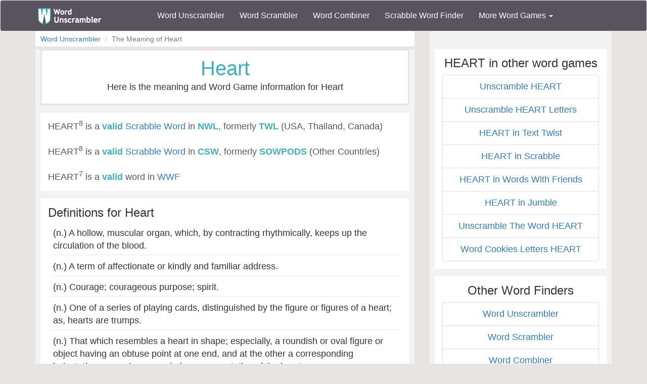

--- FILE ---
content_type: text/html; charset=utf-8
request_url: https://www.wordunscrambler.net/word-meaning/heart
body_size: 10329
content:


<!DOCTYPE html>
<html xmlns="http://www.w3.org/1999/xhtml">
<head><title>
	Meaning Of HEART - Uscramble HEART For Scrabble & WWF | Word Unscrambler
</title><link rel="shortcut icon" type="image/x-icon" href="/favicon.ico" /><link href="/css/bs-main.min.css" rel="preload" as="style" /><link href="/css/bs-main.min.css" rel="stylesheet" /><meta name="viewport" content="width=device-width,initial-scale=1" /><link rel="preload" href="/fonts/glyphicons-halflings-regular.woff2" as="style" />
    

    <meta content="Heart, unscrambler, unscrambler, word find, word finder,scrabble" name="keywords" />
    <style>
        .def {
            padding: 5px;
            margin: 5px;
            border-bottom: 1px solid #e8e8e8;
        }

        b.text-danger {
            color: #c44141;
        }
    </style>
    <link href="/css/game-cheats.css" rel="stylesheet" />

<meta name="description" content="The meaning of HEART &amp; word puzzle game info for HEART in Words With Friends &amp; Scrabble." /></head>
<body>
    <nav class="navbar navbar-default bg-offBlack">
        <div class="container">
            <div class="navbar-header">
                <button type="button" class="navbar-toggle collapsed" data-toggle="collapse" data-target="#dd" aria-expanded="false">
                    <span class="sr-only">Toggle navigation</span>
                    <span class="icon-bar"></span>
                    <span class="icon-bar"></span>
                    <span class="icon-bar"></span>
                </button>
                <a class="navbar-brand" href="/">
                    <img alt="Word Unscrambler" src="/images/word-unscrambler.png" style="width: 126px; height: 32px;" /></a>
            </div>
            
            <div class="collapse navbar-collapse" id="dd">
                <ul class="nav navbar-nav">
                    <li><a title="word unscrambler" href="/">Word Unscrambler</a></li>
                    <li><a title="word scrambler" href="/word-scrambler.aspx">Word Scrambler</a></li>
                    <li><a title="word combiner" href="/word-combiner.aspx">Word Combiner</a></li>
                    <li><a title="scrabble word finder" href="/scrabble-word-finder.aspx">Scrabble Word Finder</a></li>
                    <li class="dropdown">
                        <a href="#" class="dropdown-toggle" data-toggle="dropdown" role="button" aria-haspopup="true" aria-expanded="false">More Word Games <span class="caret"></span></a>
                        <ul class="dropdown-menu">
                            <li style="background-color: #f3f3f3">&nbsp; &nbsp; &nbsp;<b>Word Game Cheats</b>
                            </li>
                            <li><a title="jumble solver" href="/jumble-solver.aspx">Jumble Solver</a></li>
                            <li><a title="text twist" href="/text-twist-solver.aspx">Text Twist Solver</a></li>
                            <li><a title="words with letters" href="/words-with-letters.aspx">Words With Letters</a></li>
                            <li><a title="words with friends cheat" href="/words-with-friends-cheat/">Words With Friends Cheat</a></li>
                            <li><a title="wordscapes answers" href="/wordscapes-answers.aspx">Wordscapes Answers</a></li>
                            <li><a title="word cookies cheat" href="/word-cookies-answers/">Word Cookies Cheat</a></li>
                            <li><a title="word connect cheat" href="/word-connect-answers.aspx">Word Connect Cheat</a></li>
                            <li><a title="word trip cheat" href="/word-trip-cheats.aspx">Word Trip Cheat</a></li>
                            <li><a title="crossword solver" href="/crossword-solver.aspx">Crossword Solver</a></li>
                            <li><a title="Word Games" href="/games/">Word Games</a></li>
                            <li><a title="all word scramble games" href="/word-scramble-tools.aspx">All Word Game Cheats</a></li>
                            <li style="background-color: #f3f3f3">&nbsp; &nbsp; &nbsp;<b>Word Scramble Tools</b>
                            </li>
                            <li><a title="unscramble word finder" href="/unscramble-word-finder.aspx">Word Finder</a></li>
                            <li><a title="anagram solver" href="/anagram-solver/">Anagram Solver</a></li>
                            <li><a title="unscramble letters" href="/unscramble-letters.aspx">Unscramble Letters</a></li>
                            <li><a title="unscramble words" href="/unscramble-words.aspx">Unscramble Words</a></li>
                            <li><a title="word descrambler" href="/word-descrambler.aspx">Word Descrambler</a></li>
                            <li><a title="random word generator" href="/random-word-generator/">Random Word Generator</a></li>
                            <li><a title="multiple word unscrambler" href="/multiple-word-unscrambler.aspx">Multiple Word Unscrambler</a></li>
                            <li><a title="word scrambler maker" href="/word-scramble.aspx">Word Scramble Maker</a></li>

                            <li style="background-color: #f3f3f3">&nbsp; &nbsp; &nbsp;<b>Worldwide</b>
                            </li>
                            <li><a title="spanish word unscrambler" href="/es/">Spanish Word Unscrambler</a></li>
                            <li><a title="french word unscrambler" href="/fr/">French Word Unscrambler</a></li>
                            <li><a title="german word unscrambler" href="/de/">German Word Unscrambler</a></li>
                            <li><a title="italian word unscrambler" href="/it/">Italian Word Unscrambler</a></li>
                        </ul>
                    </li>
                </ul>
            </div>
            
        </div>
    </nav>
    <form method="post" action="./heart?word=heart" id="form1">
<div class="aspNetHidden">
<input type="hidden" name="__VIEWSTATE" id="__VIEWSTATE" value="cmiHAL+dz+rqLvFnTCIqsHMw6Ebdqd/0O7uKd4wLyaWww9q0V4bvP+CgtZhuTL0V1mKbVBPsm3Y3fK/qae3yjn0Yi1eSM43JJ+gFvQ+UH40PJufYecwgWLljz3pyg+XOOrHRS5JFuDxxkh7WBqv70xBNSPtKo9kYfQfM2aAEng2wh5TuJpQyubUfrEhFNi7lDNQwByagFt4fSm4DnaboiaPWv8yibWoyEYmSvYZdDdrqAYB/uDvLmmmglhUc6aa1pA+x1EKzmX0rlBncmrSNEEs+VSNgEtN4cT5Hm0SVaLWXBjcxNvDF9WEOvW0+xWb1cA/[base64]/wXwnJkCO9SUpnu5WIs5MnDuMGkPjyEHuxi9gC5HQ8e+e/btP7nZpHdm5LK8Hs49gVIGy166kL7qGoqz4ruokh0FeW2HFCkEO0m5lLrTUbQFl+v+2PGAcoU0kEbE1dBISTwOnAwYDsp0+cwiWB4RqZOPb4G72EvVcpOqgl2p5eHmpadFqZ/v4EriBXaOn4qKIK3wMjR4BY2FUaSBMcIsmT+VyFQHa0crlqrk+4sayhhEYjppjXU/DBQX8qZrvsUXs2CNq0Nbzs0bS3U5EKr9EARPLhIWjktuKkeMPATeZQLuNc4M267wzw8OIVNzH+eGfQWIe5uRQE3ey2IN9zWqSSz4v/[base64]/Jl8R3OA3rIqWkt+aXu24ORdBPJJb6q6aeKLdJYoRCS2DJLmtAUAbgMzjmD0U+5QFKayT7W2D5oxAHH8q8tB/CVN/Gp85Wq5qzjDF9T4QTTnq5tOj77ZlgeAkIeblqkH4y/g4sFYcY5E8vI2kTdVLc0aWuiXBRBXL+lba3IlP7ta1YxHRWOzSMFLWqy9dcZnDLCfGiwXKZPIVXsJkH0ISlIFn16AQL0TsnbIlR8j+W1RvpgdMLatpnt71bru0U/mE/AmUVTCm9YsC2ZC3RIhZvUUEpDsC8f7Us1xHMUDQv2RiEnJFQ4+p9aROBtGO3krggrHrYDA/WQWqbksScNqtd9zCgunW+oTrXqZwj/G7uY2JthWZpAFVtqPWNrdah37lUcjLf2vVu3Wmqg2RSoQJGjsrgh6ecY0upWDPDZNeAZg/rThY3SHAKVioYHc4ho312uGN0e7W8Urcg09h7NTWk/cdW1IjE4PVKkG7RliePEWZGha6R+3tk7cntxXIG6J6qhBdpFWRlNNNhd/JlffZu3DOwl16CTiR/VtxJrfL85u2vw+mBSXq7XXgNKjWkg8aNm5VNTMpDZmK4+C5uxodgjAbsQlhkBfv50MaPZSNWh4uFXD0plwy3B9NqHhsfNsdbUbmanV6hVpMyLny327e4lv2+FLjwW+i8bhnJVXJZ++IDMULQdqnuRPs8Aetywvet5SZE8R3koHX/xvMfxWKrLrak8ald3LkdvWtUfcaskBggY92jK6Nee0SwtmlzDgdcmnhS7Gln4bR6d75TekJEm7PAyYbQkCw9I6g4zOyv2tW420wKOhAa7DROFLTIT7wa1Ym3O989j2gZWgxBLmGIcQHyQwp9BmgZmATaC8kaR2nA5TAHU3aZF2eT8tUm/wDO96wPfiV9K9mxe2KbO2QEI+qkeNhkMmlOGNYEdynsV8fA+Q7LnK4CbuU/tqER5x3sHBS6vnUnSDBNCGudo8ZLBnGIOPC8zVOUgccUC5TQC7YUrveh0xY8l9WkgYv8eceok4d4KCK54Vo0JeTzX8o8Ttl+G8WCk+MaxMJPIJ5MnSXBhVOqSfcH/gkF7QLmeGN5a9h0K7CPN83r3NdYG5WA99zQEQmLBkqL32UhXtylY6zZ9SsUUBNBtlsMSkLnMctlolF7KyP4Rnvj2uDpv8cOepk6dpJsbfw/UvMqimafESYszVXaUTdxf08cBOczxjAJmthvMQ6zRL5KCrs/eUe65AflxWtWrCwHjqi/+fnq8D/ATZOh379ZuCgsDRjk7lAYmrfs7ZakRl5Bs0ABGggxYfxSQzQb0y3cL90gX4n25OwL7gEEjZmtEp1ZebGH9hJ5Sjfv7QoVDwJgxdJmQ3gJNXV46vtysP/23PS4PL34BRLmGgf3FtntKgYMbUGtXDHqsDRmEVCwjqRORAhRmZoQGIQtELxsHlupRo1jREWI/[base64]/yMkLydZJBWgEbZag36sZebIxD+LOPeZ9tM3+aGZRSdectqh4GQYzQoWk3OrMo9rk2J/zWWAysLfm2ekRhGV5LU4dM3036oyfNyx9XOpaLFUDM1xt6oH4AYtBVkXdet42tx3Wt9jcY4ZrwIoYtLW0CrCbsbeyHmMy4kgcIACB4dXnCw6VHcUO++wOVp6qKrxz2C05HiPqn7UanwcvZSGSwJz/tm2Ljh7zmKKCphcbn4Ut+LJU3BF4vBLt79OXXn007Eg1pGJ3R+sk5VEPshVvYSvM1aaIG9Gsb/vI2Qfx7KEJklWpsX0b+cPwGyw1mhQQog9+SOtEj6nHMlNEhWgW2jYkAfk7/Y1fxfbdK7ro6/7pjg0tIsHp/GOswDSSIwt6E0xvXqXgPwY8m5D3EFcZQqA0G+NbIufYYk8jgCgYgSQWZfxEhPqQMOTzDrYpWwf5FUanuEFrx9PKL+2OEQrnr3NvjBSUUEwmgv9/rj1YfnVsBlRhxziDhMQvTH7Hh2NL2l48hCH7rJquVLY7tev5g==" />
</div>

<div class="aspNetHidden">

	<input type="hidden" name="__VIEWSTATEGENERATOR" id="__VIEWSTATEGENERATOR" value="077FD28C" />
</div>
        <div class="container">
            <div class="text-center">
                
    <div class="row">
        <div class="col-md-8 col-sm-8">
            
    <div>
        <ol class="breadcrumb text-left">
            <li class="breadcrumb-item"><a href="/">Word Unscrambler</a></li>
            <li class="breadcrumb-item active">The Meaning of Heart</li>
        </ol>
    </div>
    <div class="content">
        <div class="light-box featured">
            <h1 class="font-blue">Heart</h1>
            <p>Here is the meaning and Word Game information for Heart</p>
        </div>
        <a id="top"></a>
        <div class="light-box text-left">
            <span id="body_left_lbl_results" class="font-offBlack">HEART<sup>8</sup> is a <b class='text-success'>valid</b> <a href='/scrabble-word-meaning/heart'>Scrabble Word</a>  in <b>NWL</b>, formerly <b>TWL</b> (USA, Thailand, Canada)<br />
<br />
HEART<sup>8</sup> is a <b class='text-success'>valid</b> <a href='/scrabble-word-meaning/heart'>Scrabble Word</a> in <b>CSW</b>, formerly <b>SOWPODS</b> (Other Countries) <br />
<br />
HEART<sup>7</sup> is a <b class='text-success'>valid</b> word in <a href='/words-with-friends-cheat.aspx'>WWF</a> <br />
</span>
        </div>
        <div class="text-left">
            <div class="light-box">
                <h3>Definitions for Heart</h3>
                
                        <div class="def-group">
                            

                        
                        <div class="def">
                            (n.) A hollow, muscular organ, which, by contracting   rhythmically, keeps up the circulation of the blood. <span class="font-blue"></span>
                        </div>
                    

                    

                        
                        <div class="def">
                            (n.) A term of affectionate or kindly and familiar address. <span class="font-blue"></span>
                        </div>
                    

                    

                        
                        <div class="def">
                            (n.) Courage; courageous purpose; spirit. <span class="font-blue"></span>
                        </div>
                    

                    

                        
                        <div class="def">
                            (n.) One of a series of playing cards, distinguished by the   figure or figures of a heart; as, hearts are trumps. <span class="font-blue"></span>
                        </div>
                    

                    

                        
                        <div class="def">
                            (n.) That which resembles a heart in shape; especially, a   roundish or oval figure or object having an obtuse point at one end,   and at the other a corresponding indentation, -- used as a symbol or   representative of the heart. <span class="font-blue"></span>
                        </div>
                    

                    

                        
                        <div class="def">
                            (n.) The nearest the middle or center; the part most hidden and   within; the inmost or most essential part of any body or system; the   source of life and motion in any organization; the chief or vital   portion; the center of activity, or of energetic or efficient action;   as, the heart of a country, of a tree, etc. <span class="font-blue"></span>
                        </div>
                    

                    

                        
                        <div class="def">
                            (n.) The seat of the affections or sensibilities, collectively or   separately, as love, hate, joy, grief, courage, and the like; rarely,   the seat of the understanding or will; -- usually in a good sense, when   no epithet is expressed; the better or lovelier part of our nature; the   spring of all our actions and purposes; the seat of moral life and   character; the moral affections and character itself; the individual   disposition and character; as, a good, tender, loving, bad, hard, or   selfish heart. <span class="font-blue"></span>
                        </div>
                    

                    

                        
                        <div class="def">
                            (n.) Vigorous and efficient activity; power of fertile   production; condition of the soil, whether good or bad. <span class="font-blue"></span>
                        </div>
                    

                    

                        
                        <div class="def">
                            (n.) Vital part; secret meaning; real intention. <span class="font-blue"></span>
                        </div>
                    

                    

                        
                        <div class="def">
                            (v. i.) To form a compact center or heart; as, a hearting   cabbage. <span class="font-blue"></span>
                        </div>
                    

                    

                        
                        <div class="def">
                            (v. t.) To give heart to; to hearten; to encourage; to inspirit. <span class="font-blue"></span>
                        </div>
                    

                    
                        </div>
                    
            </div>
            <div class="">
                <div class="light-box featured">
                    <h2>Word Game Tile/Letters</h2>
                    <p>Here are the values for each of the letters/tiles in your rack. These values do not include any bonus squares, which can double or triple the value of the total word or letter.</p>
                   <br />
                    <h3>Scrabble</h3>
                    <ul class="list-unstyled">
                        
                        <li class="invert light">
                            <a id="scrabble_letters">H <sub>4</sub></a>
                        </li>
                        
                        <li class="invert light">
                            <a id="scrabble_letters">E <sub>1</sub></a>
                        </li>
                        
                        <li class="invert light">
                            <a id="scrabble_letters">A <sub>1</sub></a>
                        </li>
                        
                        <li class="invert light">
                            <a id="scrabble_letters">R <sub>1</sub></a>
                        </li>
                        
                        <li class="invert light">
                            <a id="scrabble_letters">T <sub>1</sub></a>
                        </li>
                        
                    </ul>
                    <br />
                    <h3>Words With Friends</h3>
                    <ul class="list-unstyled">
                        
                        <li class="invert light">
                            <a id="wwf_letters">H <sub>3</sub></a>
                        </li>
                        
                        <li class="invert light">
                            <a id="wwf_letters">E <sub>1</sub></a>
                        </li>
                        
                        <li class="invert light">
                            <a id="wwf_letters">A <sub>1</sub></a>
                        </li>
                        
                        <li class="invert light">
                            <a id="wwf_letters">R <sub>1</sub></a>
                        </li>
                        
                        <li class="invert light">
                            <a id="wwf_letters">T <sub>1</sub></a>
                        </li>
                        
                    </ul>
                    <hr />
                    <h3>Word Lists</h3>
                    <p>Heart is included in the <a href="/words/5-letter">5 Letter Words</a> list and <a href="/words/5-letter/starts-with-h">5 Letter Words starting with H</a> list. Go to either of the lists to see related words.</p>
                </div>
                <div class="light-box text-left">
                        <h2>Unscrambled Words using the letters HEART</h2>
                    <p>
                        Below is a list of additional words that can be unscrambled from the letters <b>A E H R T</b>
                    </p>
                </div>
                
                <div class="light-box">
                    <h3>5 letter words made using the letters HEART</h3>
                    <hr />
                    <ul class="list-unstyled">
                        
                        <li class="invert light">
                            <a title="meaning of earth" href="/word-meaning/earth">earth</a>
                        </li>
                        
                        <li class="invert light">
                            <a title="meaning of hater" href="/word-meaning/hater">hater</a>
                        </li>
                        
                        <li class="invert light">
                            <a title="meaning of rathe" href="/word-meaning/rathe">rathe</a>
                        </li>
                        
                        <li class="invert light">
                            <a title="meaning of thrae" href="/word-meaning/thrae">thrae</a>
                        </li>
                        
                    </ul>

                </div>

                
                <div class="light-box">
                    <h3>4 letter words made using the letters HEART</h3>
                    <hr />
                    <ul class="list-unstyled">
                        
                        <li class="invert light">
                            <a title="meaning of aret" href="/word-meaning/aret">aret</a>
                        </li>
                        
                        <li class="invert light">
                            <a title="meaning of eath" href="/word-meaning/eath">eath</a>
                        </li>
                        
                        <li class="invert light">
                            <a title="meaning of haet" href="/word-meaning/haet">haet</a>
                        </li>
                        
                        <li class="invert light">
                            <a title="meaning of hare" href="/word-meaning/hare">hare</a>
                        </li>
                        
                        <li class="invert light">
                            <a title="meaning of hart" href="/word-meaning/hart">hart</a>
                        </li>
                        
                        <li class="invert light">
                            <a title="meaning of hate" href="/word-meaning/hate">hate</a>
                        </li>
                        
                        <li class="invert light">
                            <a title="meaning of hear" href="/word-meaning/hear">hear</a>
                        </li>
                        
                        <li class="invert light">
                            <a title="meaning of heat" href="/word-meaning/heat">heat</a>
                        </li>
                        
                        <li class="invert light">
                            <a title="meaning of rate" href="/word-meaning/rate">rate</a>
                        </li>
                        
                        <li class="invert light">
                            <a title="meaning of rath" href="/word-meaning/rath">rath</a>
                        </li>
                        
                        <li class="invert light">
                            <a title="meaning of rhea" href="/word-meaning/rhea">rhea</a>
                        </li>
                        
                        <li class="invert light">
                            <a title="meaning of tahr" href="/word-meaning/tahr">tahr</a>
                        </li>
                        
                        <li class="invert light">
                            <a title="meaning of tare" href="/word-meaning/tare">tare</a>
                        </li>
                        
                        <li class="invert light">
                            <a title="meaning of tear" href="/word-meaning/tear">tear</a>
                        </li>
                        
                        <li class="invert light">
                            <a title="meaning of tehr" href="/word-meaning/tehr">tehr</a>
                        </li>
                        
                        <li class="invert light">
                            <a title="meaning of thae" href="/word-meaning/thae">thae</a>
                        </li>
                        
                        <li class="invert light">
                            <a title="meaning of thar" href="/word-meaning/thar">thar</a>
                        </li>
                        
                    </ul>

                </div>

                
                <div class="light-box">
                    <h3>3 letter words made using the letters HEART</h3>
                    <hr />
                    <ul class="list-unstyled">
                        
                        <li class="invert light">
                            <a title="meaning of are" href="/word-meaning/are">are</a>
                        </li>
                        
                        <li class="invert light">
                            <a title="meaning of art" href="/word-meaning/art">art</a>
                        </li>
                        
                        <li class="invert light">
                            <a title="meaning of ate" href="/word-meaning/ate">ate</a>
                        </li>
                        
                        <li class="invert light">
                            <a title="meaning of ear" href="/word-meaning/ear">ear</a>
                        </li>
                        
                        <li class="invert light">
                            <a title="meaning of eat" href="/word-meaning/eat">eat</a>
                        </li>
                        
                        <li class="invert light">
                            <a title="meaning of era" href="/word-meaning/era">era</a>
                        </li>
                        
                        <li class="invert light">
                            <a title="meaning of eta" href="/word-meaning/eta">eta</a>
                        </li>
                        
                        <li class="invert light">
                            <a title="meaning of eth" href="/word-meaning/eth">eth</a>
                        </li>
                        
                        <li class="invert light">
                            <a title="meaning of hae" href="/word-meaning/hae">hae</a>
                        </li>
                        
                        <li class="invert light">
                            <a title="meaning of hat" href="/word-meaning/hat">hat</a>
                        </li>
                        
                        <li class="invert light">
                            <a title="meaning of her" href="/word-meaning/her">her</a>
                        </li>
                        
                        <li class="invert light">
                            <a title="meaning of het" href="/word-meaning/het">het</a>
                        </li>
                        
                        <li class="invert light">
                            <a title="meaning of rah" href="/word-meaning/rah">rah</a>
                        </li>
                        
                        <li class="invert light">
                            <a title="meaning of rat" href="/word-meaning/rat">rat</a>
                        </li>
                        
                        <li class="invert light">
                            <a title="meaning of reh" href="/word-meaning/reh">reh</a>
                        </li>
                        
                        <li class="invert light">
                            <a title="meaning of ret" href="/word-meaning/ret">ret</a>
                        </li>
                        
                        <li class="invert light">
                            <a title="meaning of tae" href="/word-meaning/tae">tae</a>
                        </li>
                        
                        <li class="invert light">
                            <a title="meaning of tar" href="/word-meaning/tar">tar</a>
                        </li>
                        
                        <li class="invert light">
                            <a title="meaning of tea" href="/word-meaning/tea">tea</a>
                        </li>
                        
                        <li class="invert light">
                            <a title="meaning of the" href="/word-meaning/the">the</a>
                        </li>
                        
                    </ul>

                </div>

                
                <div class="light-box">
                    <h3>2 letter words made using the letters HEART</h3>
                    <hr />
                    <ul class="list-unstyled">
                        
                        <li class="invert light">
                            <a title="meaning of ae" href="/word-meaning/ae">ae</a>
                        </li>
                        
                        <li class="invert light">
                            <a title="meaning of ah" href="/word-meaning/ah">ah</a>
                        </li>
                        
                        <li class="invert light">
                            <a title="meaning of ar" href="/word-meaning/ar">ar</a>
                        </li>
                        
                        <li class="invert light">
                            <a title="meaning of at" href="/word-meaning/at">at</a>
                        </li>
                        
                        <li class="invert light">
                            <a title="meaning of ea" href="/word-meaning/ea">ea</a>
                        </li>
                        
                        <li class="invert light">
                            <a title="meaning of eh" href="/word-meaning/eh">eh</a>
                        </li>
                        
                        <li class="invert light">
                            <a title="meaning of er" href="/word-meaning/er">er</a>
                        </li>
                        
                        <li class="invert light">
                            <a title="meaning of et" href="/word-meaning/et">et</a>
                        </li>
                        
                        <li class="invert light">
                            <a title="meaning of ha" href="/word-meaning/ha">ha</a>
                        </li>
                        
                        <li class="invert light">
                            <a title="meaning of he" href="/word-meaning/he">he</a>
                        </li>
                        
                        <li class="invert light">
                            <a title="meaning of re" href="/word-meaning/re">re</a>
                        </li>
                        
                        <li class="invert light">
                            <a title="meaning of ta" href="/word-meaning/ta">ta</a>
                        </li>
                        
                        <li class="invert light">
                            <a title="meaning of te" href="/word-meaning/te">te</a>
                        </li>
                        
                    </ul>

                </div>

                
            </div>
        </div>
        <div class="light-box">
            <label>Advertisement:</label>

            <div class="mobile-ad">
                <ins class="adsbygoogle"
                    style="display: block; margin: 0 auto;"
                    data-ad-client="ca-pub-8846655816178384"
                    data-ad-slot="4616097791"
                    data-full-width-responsive="false"
                    data-ad-format="auto"></ins>
                <script>
                    (adsbygoogle = window.adsbygoogle || []).push({});
                </script>
            </div>
            
        </div>

        <div class="light-box text-left">
            <h2>Other Words With Letters HEART</h2>
            <p>
                This is a list of words related to the letters <b>heart</b>
            </p>
            <ul class="list-unstyled">
                <li class="btn btn-outline">
                    <a class="words" href="/words/starts-with-heart">Words That Start With HEART</a>
                </li>
                <li class="btn btn-outline">
                    <a class="words" href="/words/contains-heart">Words That Contain HEART</a>
                </li>
                <li class="btn btn-outline">
                    <a class="words" href="/words/ends-with-heart">Words That End With HEART</a>
                </li>

                <li class="btn btn-outline">
                    <a class="words" href="/words/5-letter">5 Letter Words</a>
                </li>
                <li class="btn btn-outline">
                    <a class="words" target="_blank" href="https://www.rhymefinder.net/?word=Heart">Words That Rhyme With Heart</a>
                </li>
            </ul>
        </div>
        <div class="light-box text-left">
            <h2>Popular Word Lists</h2>
            <p>
                These are popular word lists from word games, such as, Scrabble, Words With Friends, Text Twist, Jumble and others.
            </p>
            <ul class="list-unstyled">
                <li class="btn btn-outline"><a href="/words/2-letter">2 Letter Words</a></li>
                <li class="btn btn-outline"><a href="/words/2-letter/contains-v">2 Letter Words with V</a></li>
                <li class="btn btn-outline"><a href="/words/2-letter/contains-z">2 Letter Words with Z</a></li>
                <li class="btn btn-outline"><a href="/words/2-letter/contains-c">2 Letter Words with C</a></li>
                <li class="btn btn-outline"><a href="/words/3-letter">3 Letter Words</a></li>
                <li class="btn btn-outline"><a href="/words/4-letter">4 Letter Words</a></li>
                <li class="btn btn-outline"><a href="/words/5-letter">5 Letter Words</a></li>
                <li class="btn btn-outline"><a href="/words/5-letter/starts-with-s">5 Letter Words staring with s</a></li>
                <li class="btn btn-outline"><a href="/words/5-letter/starts-with-a">5 Letter Words starting with a</a></li>
                <li class="btn btn-outline"><a href="/words/6-letter">6 Letter Words</a></li>
                <li class="btn btn-outline"><a href="/words/7-letter">7 Letter Words</a></li>
                <li class="btn btn-outline"><a href="/words/7-letter/starts-with-s">7 Letter Words starting with s</a></li>
                <li class="btn btn-outline"><a href="/words/7-letter/starts-with-c">7 Letter Words starting with c</a></li>
            </ul>

        </div>
        <div class="light-box featured">
            <h3>Win every game of <a href="/scrabble-word-finder.aspx">Scrabble</a> & <a href="/words-with-friends.aspx">Words With Friends</a> using our word solvers.</h3>

        </div>
    </div>


            
           
          
                <!--MONUMETRIC [ATF|Pos 2] D:728x90 T:728x90 M:320x50,320x100 START-->
                
                <!--MONUMETRIC [ATF|Pos 2] D:728x90 T:728x90 M:320x50,320x100  ENDS-->
           

            <div class="hidden-xs" style="height: 10px"></div>
        </div>
        <div class="col-md-4 col-sm-4">
            <div class="content-sm">
                <!--MONUMETRIC [ATF|Pos 1] D:300x250 T:300x250 M:320x50,320x100 START-->
                
                <!--MONUMETRIC [ATF|Pos 1] D:300x250 T:300x250 M:320x50,320x100  ENDS-->
                <script>
                    (function (d, s, n, id) {
                        var js, fjs = d.getElementsByTagName(s)[0];
                        if (d.getElementById(id)) return;
                        js = d.createElement(s);
                        js.id = id;
                        js.className = n;
                        js.src = "https://mcd-sdk.playbuzz.com/embed/sdk.js?embedId=667fb183-d37f-4abd-a3e0-6aebae74155a";
                        fjs.parentNode.insertBefore(js, fjs);
                    }(document, 'script', 'playbuzz-mcd-sdk', 'mcd-sdk-jssdk_MJI_wordunscrambler.net'));
                </script>
                <pb-mcd embed-id="667fb183-d37f-4abd-a3e0-6aebae74155a"></pb-mcd>

            </div>
            
    <div class="content-sm">
        <div class="light-box">

            <h3>HEART in other word games</h3>
            <ul class="list-group">
                <li class="list-group-item"><a href="/?word=heart ">Unscramble HEART </a></li>
                <li class="list-group-item"><a href="/unscramble-letters.aspx?word=heart ">Unscramble HEART Letters </a></li>
                <li class="list-group-item"><a href="/text-twist-solver.aspx?word=heart ">HEART in Text Twist</a></li>
                <li class="list-group-item"><a href="/scrabble-word-finder.aspx?word=heart ">HEART in Scrabble</a></li>
                <li class="list-group-item"><a href="/words-with-friends.aspx?word=heart ">HEART in Words With Friends</a></li>
                <li class="list-group-item"><a href="/jumble-solver.aspx?word=heart ">HEART in Jumble</a></li>
                <li class="list-group-item"><a href="/unscramble-words/heart ">Unscramble The Word HEART </a></li>
                <li class="list-group-item"><a href="/word-cookies-answers.aspx">Word Cookies Letters HEART </a></li>
            </ul>

        </div>
        <div class="light-box">
            <h3>Other Word Finders</h3>
            <ul class="list-group">
                <li class="list-group-item"><a title="Word Unscrambler" href="/">Word Unscrambler</a></li>
                <li class="list-group-item"><a title="Word Scrambler" href="/word-scrambler.aspx">Word Scrambler</a></li>
                <li class="list-group-item"><a title="Word Combiner" href="/word-combiner.aspx">Word Combiner</a></li>
                <li class="list-group-item"><a title="Unscramble Letters" href="/unscramble-letters.aspx">Unscramble Letters</a></li>
                <li class="list-group-item"><a title="Text Twist Solver" href="/text-twist-solver.aspx">Text Twist Solver</a></li>
                <li class="list-group-item"><a title="scrabble word finder" href="/scrabble-word-finder.aspx">Scrabble Word Finder</a></li>
                <li class="list-group-item"><a title="words with friends cheat" href="/words-with-friends.aspx">Words With Friends Cheat</a></li>
                <li class="list-group-item"><a title="jumble solver" href="/jumble-solver.aspx">Jumble Solver</a></li>
                <li class="list-group-item"><a title="unscramble words" href="/unscramble-words.aspx">Unscramble Words</a></li>
                <li class="list-group-item"><a title="word descrambler" href="/word-descrambler.aspx">Word Descrambler</a></li>
                <li class="list-group-item"><a title="word generator" href="/word-generator.aspx">Word Generator</a></li>
                <li class="list-group-item"><a title="spanish word unscrambler" href="/es/">Spanish Word Unscrambler</a></li>
                <li class="list-group-item"><a title="german word unscrambler" href="/de/">German Word Unscrambler</a></li>
                <li class="list-group-item"><a title="french word unscrambler" href="/fr/">French Word Unscrambler</a></li>
                <li class="list-group-item"><a title="multiple word unscrambler" href="/multiple-word-unscrambler.aspx">Multiple Word Unscrambler</a></li>
            </ul>
        </div>
    </div>

            <div class="content-sm">
                <div style="max-width: 300px; margin: 0 auto;">
                 <script async src="//pagead2.googlesyndication.com/pagead/js/adsbygoogle.js"></script>
                <!-- WU - Right 1 -->
               

                    <!--MONUMETRIC [BTF|Pos 2] D:300x250,160x600,300x600 T:300x250,160x600,300x600 M:320x50,320x100,300x250 START-->

                                        <div id="mmt-b540b223-e2b3-4070-9768-cd1f99600354"></div>
                    <script type="text/javascript" data-cfasync="false">$MMT = window.$MMT || {}; $MMT.cmd = $MMT.cmd || []; $MMT.cmd.push(function () { $MMT.display.slots.push(["b540b223-e2b3-4070-9768-cd1f99600354"]); })</script>

                    <!--MONUMETRIC [BTF|Pos 2] D:300x250,160x600,300x600 T:300x250,160x600,300x600 M:320x50,320x100,300x250  ENDS-->


                </div>
            </div>
            
    <div class="content-sm">
    </div>

           
                    
                    
                
            

        </div>
    </div>

            </div>
            <div style="height: 10px"></div>
            <div class="content">
                <div class="text-center">
                    <!--Carambola Script -->
                    <img height='0' width='0' alt='' src='//pixel.watch/rgws' style='display: block;' />
                    <script data-cfasync="false" class="carambola_InContent" type="text/javascript" cbola_wid="0">
                        (function (i, d, s, o, m, r, c, l, w, q, y, h, g) {
                            var e = d.getElementById(r); if (e === null) {
                                var t = d.createElement(o); t.src = g; t.id = r; t.setAttribute(m, s); t.async = 1; var n = d.getElementsByTagName(o)[0]; n.parentNode.insertBefore(t, n);
                                var dt = new Date().getTime();
                                try { i[l][w + y](h, i[l][q + y](h) + '&' + dt); } catch (er) { i[h] = dt; }
                            } else if (typeof i[c] !== 'undefined') { i[c]++ }
                            else { i[c] = 1; }
                        })(window, document, 'InContent', 'script', 'mediaType', 'carambola_proxy', 'Cbola_IC', 'localStorage', 'set', 'get', 'Item', 'cbolaDt', '//route.carambo.la/inimage/getlayer?pid=bstl68&did=112565&wid=0&rdn=[RANDOM_NUMBER]')
                    </script>
                </div>
            </div>
            <div class="light-box">
                <b>WordUnscrambler.net Information</b>
                <br />
                Our site is designed to help you descramble the letters of words while playing the Scrabble® word game, Words with Friends®, Chicktionary, Word Jumbles, Text Twist, Super Text Twist, Text Twist 2, Word Whomp, Literati,  Wordscraper, Lexulous, Wordfeud and many other word games. Cheating isn't always a bad thing! in our case it is a learning tool.
            </div>
            
        </div>
    </form>

    <footer>

        <div class="container">
            <div class="row">
                <div class="col-md-3">
                    <div class="header">Our Site</div>
                    <div class="line"><a title="word unscrambler" href="/">Word Unscrambler</a></div>
                    <div class="line"><a title="word scrambler" href="/word-scrambler.aspx">Word Scrambler</a></div>
                    <div class="line"><a title="word combiner" href="/word-combiner.aspx">Word Combiner</a></div>
                    <div class="line"><a title="scrabble word finder" href="/scrabble-word-finder.aspx">Scrabble Word Finder</a></div>
                    <div class="line"><a title="Word Scramble Tools" href="/word-scramble-tools.aspx">All Word Scramble Tools</a></div>
                    <div class="line"><b><a title="Word Games" href="/games/">Games</a></b></div>

                    <div class="header">Chrome Extensions</div>
                    <div class="line"><a target="_blank" href="https://chrome.google.com/webstore/detail/word-unscrambler/pognjbeohhjhjhaangflfkkaekammijb">Word Unscrambler</a></div>
                    <div class="line"><a target="_blank" href="https://chrome.google.com/webstore/detail/scrabble-word-finder/dhfiapdhmjndbnaabnejmahbojdgajao">Scrabble Word Finder</a></div>
                    <div class="line"><a target="_blank" href="https://chrome.google.com/webstore/detail/jumble-solver/fhinpicbnlhaoffnaaidfhggefpopdmi?hl=en&gl=US">Jumble Solver</a></div>
                    <div class="line"><a target="_blank" href="https://chrome.google.com/webstore/detail/word-scrambler/pfhhciajfmibedngogmbngphciegjfif">Word Scrambler</a></div>

                </div>

                <div class="col-md-3">
                    <div class="header">Word Resources</div>
                    <div class="line"><a href="https://www.nameacronym.net" target="_blank">Acronym Maker</a></div>
                    <div class="line"><a href="https://www.rhymefinder.net" target="_blank">Rhyme Finder</a></div>
                    <div class="line"><a href="https://www.worddescrambler.net" target="_blank">Word Descrambler</a></div>
                    <div class="line"><a href="https://www.iunscramble.com" target="_blank">Unscramble</a></div>
                    <div class="line"><a href="https://www.jumblesolver.tips" target="_blank">Jumble Cheat</a></div>
                </div>
                <div class="col-md-3">
                    <div class="header">Name Resources</div>
                    <div class="line"><a href="https://www.bestlittlebaby.com" target="_blank">Baby Names</a></div>
                    <div class="line"><a href="https://www.bestlittlebaby.com/baby-middle-name-generator.aspx" target="_blank">Middle Name Generator</a></div>
                    <div class="line"><a href="https://www.namegenerator.co" target="_blank">Name Generator</a></div>
                    <div class="line"><a href="https://www.nameacronym.net/name-combiner.aspx" target="_blank">Name Combiner</a></div>

                </div>
                <div class="col-md-3">
                    <div class="header">About</div>
                    <div class="line"><a href="/privacy-policy.aspx">Privacy Policy</a></div>
                    <div class="line"><a href="/about-us.aspx">About Us</a></div>
                    <div class="line"><a href="/contact-us.aspx">Contact Us</a></div>
                    <div class="line"><a href="/terms.aspx">Terms</a></div>
                    <div class="header">Social Media</div>
                    <div class="line"><a href="https://www.facebook.com/wordunscramble" target="_blank">Facebook</a></div>
                    <div class="line"><a href="https://twitter.com/UnscramblerWord" target="_blank">Twitter</a></div>
                </div>
            </div>
            <br />
            <hr />
            <div class="font-white text-center">
                Copyright 2026 - wordunscrambler.net is not affiliated with SCRABBLE®, Mattel, Spear, Hasbro, or Zynga with Friends in any way
            </div>
        </div>
        <a href="#" id="top">^</a>
    </footer>
    
   


    
    
    


    <link href="/js/bs-jq.min.js" rel="preload" as="script" />
    <script src="/js/bs-jq.min.js"></script>
    <script>
        $(function () {
            var offset = 300;
            var duration = 500;

            $(window).scroll(function () {
                if ($(this).scrollTop() > offset) {
                    //alert("im here");
                    $("#top").css("display", "block");
                } else {
                    $("#top").css("display", "none");
                }
            });

            $("#top").click(function (event) {
                event.preventDefault();
                $("html, body").animate({ scrollTop: 0 }, duration);
                return false;
            })
        });
    </script>

    <!--- UNDERDOGMEDIA EDGE EDGE_wordunscrambler.net JavaScript ADCODE START--->
    <script data-cfasync="false" language="javascript" async src="//udmserve.net/udm/img.fetch?sid=12441;tid=1;dt=6;"></script>
    <!--- UNDERDOGMEDIA EDGE EDGE_wordunscrambler.net JavaScript ADCODE END--->

    
    <!-- Global site tag (gtag.js) - Google Analytics -->
    <script async src="https://www.googletagmanager.com/gtag/js?id=G-6JES1HTHS3"></script>
    <script>
        window.dataLayer = window.dataLayer || [];
        function gtag() { dataLayer.push(arguments); }
        gtag('js', new Date());

        gtag('config', 'G-6JES1HTHS3');
    </script>
    
    <!-- Quantcast Choice. Consent Manager Tag v2.0 (for TCF 2.0) -->
    
    <!-- End Quantcast Choice. Consent Manager Tag v2.0 (for TCF 2.0) -->
    <script async src="//pagead2.googlesyndication.com/pagead/js/adsbygoogle.js"></script>
    <script>
        (adsbygoogle = window.adsbygoogle || []).push({
            google_ad_client: "ca-pub-8846655816178384",
            enable_page_level_ads: true
        });
    </script>
<script defer src="https://static.cloudflareinsights.com/beacon.min.js/vcd15cbe7772f49c399c6a5babf22c1241717689176015" integrity="sha512-ZpsOmlRQV6y907TI0dKBHq9Md29nnaEIPlkf84rnaERnq6zvWvPUqr2ft8M1aS28oN72PdrCzSjY4U6VaAw1EQ==" data-cf-beacon='{"version":"2024.11.0","token":"a976254b971f4411b0ce219c7b1ef774","server_timing":{"name":{"cfCacheStatus":true,"cfEdge":true,"cfExtPri":true,"cfL4":true,"cfOrigin":true,"cfSpeedBrain":true},"location_startswith":null}}' crossorigin="anonymous"></script>
</body>
</html>


--- FILE ---
content_type: text/html; charset=utf-8
request_url: https://www.google.com/recaptcha/api2/aframe
body_size: 266
content:
<!DOCTYPE HTML><html><head><meta http-equiv="content-type" content="text/html; charset=UTF-8"></head><body><script nonce="5oWWPt1j3pe_K0mlu96aaQ">/** Anti-fraud and anti-abuse applications only. See google.com/recaptcha */ try{var clients={'sodar':'https://pagead2.googlesyndication.com/pagead/sodar?'};window.addEventListener("message",function(a){try{if(a.source===window.parent){var b=JSON.parse(a.data);var c=clients[b['id']];if(c){var d=document.createElement('img');d.src=c+b['params']+'&rc='+(localStorage.getItem("rc::a")?sessionStorage.getItem("rc::b"):"");window.document.body.appendChild(d);sessionStorage.setItem("rc::e",parseInt(sessionStorage.getItem("rc::e")||0)+1);localStorage.setItem("rc::h",'1769127404472');}}}catch(b){}});window.parent.postMessage("_grecaptcha_ready", "*");}catch(b){}</script></body></html>